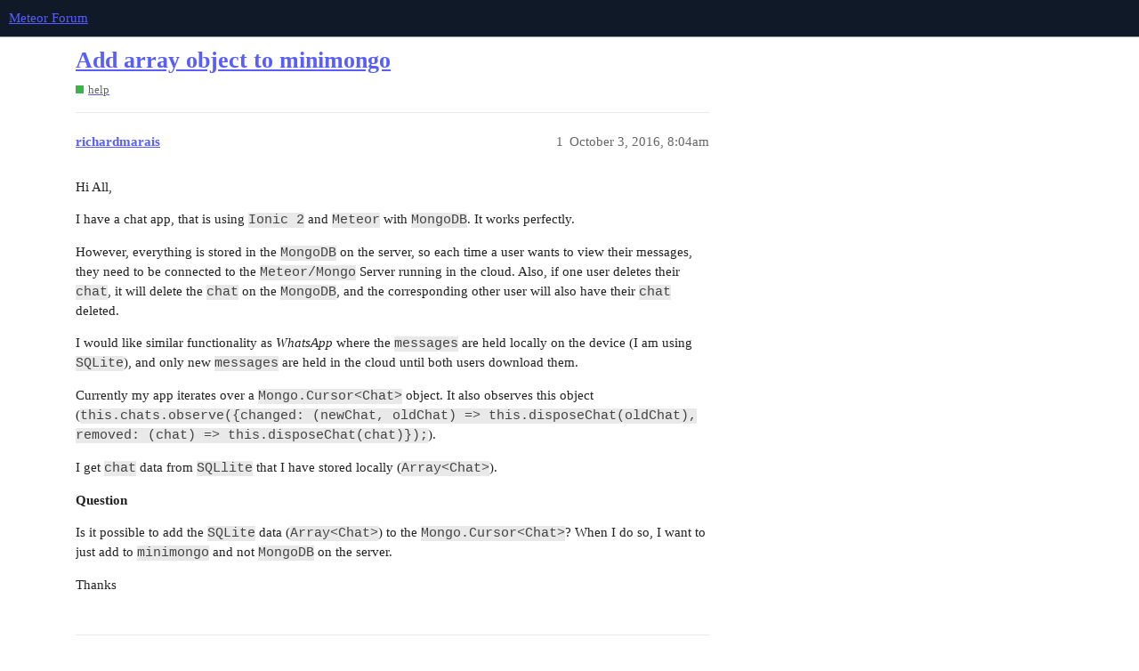

--- FILE ---
content_type: text/html; charset=utf-8
request_url: https://forums.meteor.com/t/add-array-object-to-minimongo/29955
body_size: 3757
content:
<!DOCTYPE html>
<html lang="en">
  <head>
    <meta charset="utf-8">
    <title>Add array object to minimongo - help - Meteor Forum</title>
    <meta name="description" content="Hi All, 

I have a chat app, that is using Ionic 2 and Meteor with MongoDB.  It works perfectly. 

However, everything is stored in the MongoDB on the server, so each time a user wants to view their messages, they need t&amp;hellip;">
    <meta name="generator" content="Discourse 3.1.1 - https://github.com/discourse/discourse version 61b51f9eb6e539825496ec00d58ce3ff53fdb578">
<link rel="icon" type="image/png" href="https://forums.meteor.com/uploads/default/optimized/3X/c/3/c3a889dced9724c4c25ffeb58e878e6a3fcddd0d_2_32x32.webp">
<link rel="apple-touch-icon" type="image/png" href="https://forums.meteor.com/uploads/default/optimized/3X/6/9/69f7f5ae2bc066c467579ee884bb200c135b6806_2_180x180.png">
<meta name="theme-color" media="(prefers-color-scheme: light)" content="#101927">
<meta name="theme-color" media="(prefers-color-scheme: dark)" content="#101927">

<meta name="viewport" content="width=device-width, initial-scale=1.0, minimum-scale=1.0, user-scalable=yes, viewport-fit=cover">
<link rel="canonical" href="https://forums.meteor.com/t/add-array-object-to-minimongo/29955" />

<link rel="search" type="application/opensearchdescription+xml" href="https://forums.meteor.com/opensearch.xml" title="Meteor Forum Search">

    <link href="/stylesheets/color_definitions_new-dark-header_5_11_89a1b368509bb738a50ed40fe98d7121ca36e7b1.css?__ws=forums.meteor.com" media="all" rel="stylesheet" class="light-scheme"/><link href="/stylesheets/color_definitions_new-dark-header_5_11_89a1b368509bb738a50ed40fe98d7121ca36e7b1.css?__ws=forums.meteor.com" media="(prefers-color-scheme: dark)" rel="stylesheet" class="dark-scheme"/>

  <link href="/stylesheets/desktop_1609a2c3d71753648a3e0fa11ad950915726c558.css?__ws=forums.meteor.com" media="all" rel="stylesheet" data-target="desktop"  />



  <link href="/stylesheets/discourse-cakeday_1609a2c3d71753648a3e0fa11ad950915726c558.css?__ws=forums.meteor.com" media="all" rel="stylesheet" data-target="discourse-cakeday"  />
  <link href="/stylesheets/discourse-calendar_1609a2c3d71753648a3e0fa11ad950915726c558.css?__ws=forums.meteor.com" media="all" rel="stylesheet" data-target="discourse-calendar"  />
  <link href="/stylesheets/discourse-canned-replies_1609a2c3d71753648a3e0fa11ad950915726c558.css?__ws=forums.meteor.com" media="all" rel="stylesheet" data-target="discourse-canned-replies"  />
  <link href="/stylesheets/discourse-checklist_1609a2c3d71753648a3e0fa11ad950915726c558.css?__ws=forums.meteor.com" media="all" rel="stylesheet" data-target="discourse-checklist"  />
  <link href="/stylesheets/discourse-data-explorer_1609a2c3d71753648a3e0fa11ad950915726c558.css?__ws=forums.meteor.com" media="all" rel="stylesheet" data-target="discourse-data-explorer"  />
  <link href="/stylesheets/discourse-details_1609a2c3d71753648a3e0fa11ad950915726c558.css?__ws=forums.meteor.com" media="all" rel="stylesheet" data-target="discourse-details"  />
  <link href="/stylesheets/discourse-footnote_1609a2c3d71753648a3e0fa11ad950915726c558.css?__ws=forums.meteor.com" media="all" rel="stylesheet" data-target="discourse-footnote"  />
  <link href="/stylesheets/discourse-lazy-videos_1609a2c3d71753648a3e0fa11ad950915726c558.css?__ws=forums.meteor.com" media="all" rel="stylesheet" data-target="discourse-lazy-videos"  />
  <link href="/stylesheets/discourse-local-dates_1609a2c3d71753648a3e0fa11ad950915726c558.css?__ws=forums.meteor.com" media="all" rel="stylesheet" data-target="discourse-local-dates"  />
  <link href="/stylesheets/discourse-meteor_1609a2c3d71753648a3e0fa11ad950915726c558.css?__ws=forums.meteor.com" media="all" rel="stylesheet" data-target="discourse-meteor"  />
  <link href="/stylesheets/discourse-narrative-bot_1609a2c3d71753648a3e0fa11ad950915726c558.css?__ws=forums.meteor.com" media="all" rel="stylesheet" data-target="discourse-narrative-bot"  />
  <link href="/stylesheets/discourse-policy_1609a2c3d71753648a3e0fa11ad950915726c558.css?__ws=forums.meteor.com" media="all" rel="stylesheet" data-target="discourse-policy"  />
  <link href="/stylesheets/discourse-presence_1609a2c3d71753648a3e0fa11ad950915726c558.css?__ws=forums.meteor.com" media="all" rel="stylesheet" data-target="discourse-presence"  />
  <link href="/stylesheets/discourse-reactions_1609a2c3d71753648a3e0fa11ad950915726c558.css?__ws=forums.meteor.com" media="all" rel="stylesheet" data-target="discourse-reactions"  />
  <link href="/stylesheets/discourse-solved_1609a2c3d71753648a3e0fa11ad950915726c558.css?__ws=forums.meteor.com" media="all" rel="stylesheet" data-target="discourse-solved"  />
  <link href="/stylesheets/discourse-spoiler-alert_1609a2c3d71753648a3e0fa11ad950915726c558.css?__ws=forums.meteor.com" media="all" rel="stylesheet" data-target="discourse-spoiler-alert"  />
  <link href="/stylesheets/discourse-topic-voting_1609a2c3d71753648a3e0fa11ad950915726c558.css?__ws=forums.meteor.com" media="all" rel="stylesheet" data-target="discourse-topic-voting"  />
  <link href="/stylesheets/docker_manager_1609a2c3d71753648a3e0fa11ad950915726c558.css?__ws=forums.meteor.com" media="all" rel="stylesheet" data-target="docker_manager"  />
  <link href="/stylesheets/poll_1609a2c3d71753648a3e0fa11ad950915726c558.css?__ws=forums.meteor.com" media="all" rel="stylesheet" data-target="poll"  />
  <link href="/stylesheets/discourse-calendar_desktop_1609a2c3d71753648a3e0fa11ad950915726c558.css?__ws=forums.meteor.com" media="all" rel="stylesheet" data-target="discourse-calendar_desktop"  />
  <link href="/stylesheets/discourse-reactions_desktop_1609a2c3d71753648a3e0fa11ad950915726c558.css?__ws=forums.meteor.com" media="all" rel="stylesheet" data-target="discourse-reactions_desktop"  />
  <link href="/stylesheets/discourse-topic-voting_desktop_1609a2c3d71753648a3e0fa11ad950915726c558.css?__ws=forums.meteor.com" media="all" rel="stylesheet" data-target="discourse-topic-voting_desktop"  />
  <link href="/stylesheets/poll_desktop_1609a2c3d71753648a3e0fa11ad950915726c558.css?__ws=forums.meteor.com" media="all" rel="stylesheet" data-target="poll_desktop"  />

  <link href="/stylesheets/desktop_theme_12_59a25ce5f2f6d0ef0c170f4ed02e4fbbaf18461a.css?__ws=forums.meteor.com" media="all" rel="stylesheet" data-target="desktop_theme" data-theme-id="12" data-theme-name="discourse-category-banners"/>
<link href="/stylesheets/desktop_theme_11_a3bc16accb185581d506a42ef3b5f1b01bbdaf74.css?__ws=forums.meteor.com" media="all" rel="stylesheet" data-target="desktop_theme" data-theme-id="11" data-theme-name="custom header links"/>

    
    <meta id="data-ga-universal-analytics" data-tracking-code="G-FYW819PLV2" data-json="{&quot;cookieDomain&quot;:&quot;auto&quot;}" data-auto-link-domains="">

  <script async src="https://www.googletagmanager.com/gtag/js?id=G-FYW819PLV2"></script>
  <link rel="preload" href="/assets/google-universal-analytics-v4-e154af4adb3c483a3aba7f9a7229b8881cdc5cf369290923d965a2ad30163ae8.js" as="script">
<script defer src="/assets/google-universal-analytics-v4-e154af4adb3c483a3aba7f9a7229b8881cdc5cf369290923d965a2ad30163ae8.js"></script>


        <link rel="alternate nofollow" type="application/rss+xml" title="RSS feed of &#39;Add array object to minimongo&#39;" href="https://forums.meteor.com/t/add-array-object-to-minimongo/29955.rss" />
    <meta property="og:site_name" content="Meteor Forum" />
<meta property="og:type" content="website" />
<meta name="twitter:card" content="summary_large_image" />
<meta name="twitter:image" content="https://forums.meteor.com/uploads/default/original/3X/1/0/103b9b1fc1c806c63e22f5345abdc938924f2876.png" />
<meta property="og:image" content="https://forums.meteor.com/uploads/default/original/3X/1/0/103b9b1fc1c806c63e22f5345abdc938924f2876.png" />
<meta property="og:url" content="https://forums.meteor.com/t/add-array-object-to-minimongo/29955" />
<meta name="twitter:url" content="https://forums.meteor.com/t/add-array-object-to-minimongo/29955" />
<meta property="og:title" content="Add array object to minimongo" />
<meta name="twitter:title" content="Add array object to minimongo" />
<meta property="og:description" content="Hi All,  I have a chat app, that is using Ionic 2 and Meteor with MongoDB.  It works perfectly.  However, everything is stored in the MongoDB on the server, so each time a user wants to view their messages, they need to be connected to the Meteor/Mongo Server running in the cloud. Also, if one user deletes their chat, it will delete the chat on the MongoDB, and the corresponding other user will also have their chat deleted.  I would like similar functionality as WhatsApp where the messages are h..." />
<meta name="twitter:description" content="Hi All,  I have a chat app, that is using Ionic 2 and Meteor with MongoDB.  It works perfectly.  However, everything is stored in the MongoDB on the server, so each time a user wants to view their messages, they need to be connected to the Meteor/Mongo Server running in the cloud. Also, if one user deletes their chat, it will delete the chat on the MongoDB, and the corresponding other user will also have their chat deleted.  I would like similar functionality as WhatsApp where the messages are h..." />
<meta property="og:article:section" content="help" />
<meta property="og:article:section:color" content="3AB54A" />
<meta property="article:published_time" content="2016-10-03T08:04:35+00:00" />
<meta property="og:ignore_canonical" content="true" />


    <script type="application/ld+json">{"@context":"http://schema.org","@type":"QAPage","name":"Add array object to minimongo","mainEntity":{"@type":"Question","name":"Add array object to minimongo","text":"Hi All,\n\nI have a chat app, that is using Ionic 2 and Meteor with MongoDB.  It works perfectly.\n\nHowever, everything is stored in the MongoDB on the server, so each time a user wants to view their messages, they need to be connected to the Meteor/Mongo Server running in the cloud. Also, if one user &hellip;","upvoteCount":0,"answerCount":0,"dateCreated":"2016-10-03T08:04:35.698Z","author":{"@type":"Person","name":"Richard Marais"}}}</script>
  </head>
  <body class="crawler ">
    
    <header>
  <a href="/">
    Meteor Forum
  </a>
</header>

    <div id="main-outlet" class="wrap" role="main">
        <div id="topic-title">
    <h1>
      <a href="/t/add-array-object-to-minimongo/29955">Add array object to minimongo</a>
    </h1>

      <div class="topic-category" itemscope itemtype="http://schema.org/BreadcrumbList">
          <span itemprop="itemListElement" itemscope itemtype="http://schema.org/ListItem">
            <a href="https://forums.meteor.com/c/help/6" class="badge-wrapper bullet" itemprop="item">
              <span class='badge-category-bg' style='background-color: #3AB54A'></span>
              <span class='badge-category clear-badge'>
                <span class='category-name' itemprop='name'>help</span>
              </span>
            </a>
            <meta itemprop="position" content="1" />
          </span>
      </div>

  </div>

  

    <div itemscope itemtype='http://schema.org/DiscussionForumPosting'>
      <meta itemprop='headline' content='Add array object to minimongo'>
        <meta itemprop='articleSection' content='help'>
      <meta itemprop='keywords' content=''>
      <div itemprop='publisher' itemscope itemtype="http://schema.org/Organization">
        <meta itemprop='name' content='Meteor Software Limited Partnership'>
          <div itemprop='logo' itemscope itemtype="http://schema.org/ImageObject">
            <meta itemprop='url' content='https://forums.meteor.com/uploads/default/original/3X/1/0/103b9b1fc1c806c63e22f5345abdc938924f2876.png'>
          </div>
      </div>

          <div id='post_1'  class='topic-body crawler-post'>
            <div class='crawler-post-meta'>
              <span class="creator" itemprop="author" itemscope itemtype="http://schema.org/Person">
                <a itemprop="url" href='https://forums.meteor.com/u/richardmarais'><span itemprop='name'>richardmarais</span></a>
                
              </span>

              <link itemprop="mainEntityOfPage" href="https://forums.meteor.com/t/add-array-object-to-minimongo/29955">


              <span class="crawler-post-infos">
                  <time itemprop='datePublished' datetime='2016-10-03T08:04:35Z' class='post-time'>
                    October 3, 2016,  8:04am
                  </time>
                  <meta itemprop='dateModified' content='2016-10-03T08:56:42Z'>
              <span itemprop='position'>1</span>
              </span>
            </div>
            <div class='post' itemprop='articleBody'>
              <p>Hi All,</p>
<p>I have a chat app, that is using <code>Ionic 2</code> and <code>Meteor</code> with <code>MongoDB</code>.  It works perfectly.</p>
<p>However, everything is stored in the <code>MongoDB</code> on the server, so each time a user wants to view their messages, they need to be connected to the <code>Meteor/Mongo</code> Server running in the cloud. Also, if one user deletes their <code>chat</code>, it will delete the <code>chat</code> on the <code>MongoDB</code>, and the corresponding other user will also have their <code>chat</code> deleted.</p>
<p>I would like similar functionality as <em>WhatsApp</em> where the <code>messages</code> are held locally on the device (I am using <code>SQLite</code>), and only new <code>messages</code> are held in the cloud until both users download them.</p>
<p>Currently my app iterates over a <code>Mongo.Cursor&lt;Chat&gt;</code> object. It also observes this object (<code>this.chats.observe({changed: (newChat, oldChat) =&gt; this.disposeChat(oldChat), removed: (chat) =&gt; this.disposeChat(chat)});</code>).</p>
<p>I get <code>chat</code> data from <code>SQLlite</code> that I have stored locally (<code>Array&lt;Chat&gt;</code>).</p>
<p><strong>Question</strong></p>
<p>Is it possible to add the <code>SQLite</code> data (<code>Array&lt;Chat&gt;</code>) to the <code>Mongo.Cursor&lt;Chat&gt;</code>? When I do so, I want to just add to <code>minimongo</code> and not <code>MongoDB</code> on the server.</p>
<p>Thanks</p>
            </div>

            <div itemprop="interactionStatistic" itemscope itemtype="http://schema.org/InteractionCounter">
              <meta itemprop="interactionType" content="http://schema.org/LikeAction"/>
              <meta itemprop="userInteractionCount" content="0" />
              <span class='post-likes'></span>
            </div>

            <div itemprop="interactionStatistic" itemscope itemtype="http://schema.org/InteractionCounter">
                <meta itemprop="interactionType" content="http://schema.org/CommentAction"/>
                <meta itemprop="userInteractionCount" content="0" />
              </div>

          </div>
          <div id='post_2' itemprop='comment' itemscope itemtype='http://schema.org/Comment' class='topic-body crawler-post'>
            <div class='crawler-post-meta'>
              <span class="creator" itemprop="author" itemscope itemtype="http://schema.org/Person">
                <a itemprop="url" href='https://forums.meteor.com/u/richardmarais'><span itemprop='name'>richardmarais</span></a>
                
              </span>

              <link itemprop="mainEntityOfPage" href="https://forums.meteor.com/t/add-array-object-to-minimongo/29955">


              <span class="crawler-post-infos">
                  <time itemprop='datePublished' datetime='2016-10-03T13:00:49Z' class='post-time'>
                    October 3, 2016,  1:00pm
                  </time>
                  <meta itemprop='dateModified' content='2016-10-03T13:00:49Z'>
              <span itemprop='position'>2</span>
              </span>
            </div>
            <div class='post' itemprop='text'>
              <p>SOLUTION</p>
<p>Copy it to a collection and use the collection:</p>
<p><code>var localChatCollection = new Mongo.Collection(null)</code></p>
            </div>

            <div itemprop="interactionStatistic" itemscope itemtype="http://schema.org/InteractionCounter">
              <meta itemprop="interactionType" content="http://schema.org/LikeAction"/>
              <meta itemprop="userInteractionCount" content="0" />
              <span class='post-likes'></span>
            </div>

            <div itemprop="interactionStatistic" itemscope itemtype="http://schema.org/InteractionCounter">
                <meta itemprop="interactionType" content="http://schema.org/CommentAction"/>
                <meta itemprop="userInteractionCount" content="1" />
              </div>

          </div>
          <div id='post_3' itemprop='comment' itemscope itemtype='http://schema.org/Comment' class='topic-body crawler-post'>
            <div class='crawler-post-meta'>
              <span class="creator" itemprop="author" itemscope itemtype="http://schema.org/Person">
                <a itemprop="url" href='https://forums.meteor.com/u/richardmarais'><span itemprop='name'>richardmarais</span></a>
                
              </span>

              <link itemprop="mainEntityOfPage" href="https://forums.meteor.com/t/add-array-object-to-minimongo/29955">


              <span class="crawler-post-infos">
                  <time itemprop='datePublished' datetime='2016-10-03T14:28:05Z' class='post-time'>
                    October 3, 2016,  2:28pm
                  </time>
                  <meta itemprop='dateModified' content='2016-10-03T14:28:05Z'>
              <span itemprop='position'>3</span>
              </span>
            </div>
            <div class='post' itemprop='text'>
              <p><strong>UPDATE</strong></p>
<p>When I do the following, it <code>inserts</code> the <code>chat</code> object:</p>
<pre><code>      let promise: Promise&lt;Mongo.Collection&lt;Chat&gt;&gt; = this.findChats();
      promise.then((data: Mongo.Collection&lt;Chat&gt;) =&gt; {

        let localChatCollection: Mongo.Collection&lt;Chat&gt; = new Mongo.Collection&lt;Chat&gt;(null);
        data.find().forEach(function (chat: Chat) {
          console.log('==&gt; ' + chat);
          localChatCollection.insert(chat);
        });
</code></pre>
<p>However, if I define the <code>localChatCollection</code> globally, it does not <code>insert</code> the <code>chat</code> object. There are no errors but the process just stops on the <code>insert</code> line.</p>
<pre><code>private localChatCollection: Mongo.Collection&lt;Chat&gt; = new Mongo.Collection&lt;Chat&gt;(null);
....
         this.localChatCollection.insert(chat);
</code></pre>
<p>Any ideas how I can get this to insert into a globally defined <code>collection</code>?</p>
            </div>

            <div itemprop="interactionStatistic" itemscope itemtype="http://schema.org/InteractionCounter">
              <meta itemprop="interactionType" content="http://schema.org/LikeAction"/>
              <meta itemprop="userInteractionCount" content="0" />
              <span class='post-likes'></span>
            </div>

            <div itemprop="interactionStatistic" itemscope itemtype="http://schema.org/InteractionCounter">
                <meta itemprop="interactionType" content="http://schema.org/CommentAction"/>
                <meta itemprop="userInteractionCount" content="0" />
              </div>

          </div>
          <div id='post_4' itemprop='comment' itemscope itemtype='http://schema.org/Comment' class='topic-body crawler-post'>
            <div class='crawler-post-meta'>
              <span class="creator" itemprop="author" itemscope itemtype="http://schema.org/Person">
                <a itemprop="url" href='https://forums.meteor.com/u/richardmarais'><span itemprop='name'>richardmarais</span></a>
                
              </span>

              <link itemprop="mainEntityOfPage" href="https://forums.meteor.com/t/add-array-object-to-minimongo/29955">


              <span class="crawler-post-infos">
                  <time itemprop='datePublished' datetime='2016-10-03T14:40:36Z' class='post-time'>
                    October 3, 2016,  2:40pm
                  </time>
                  <meta itemprop='dateModified' content='2016-10-03T14:40:36Z'>
              <span itemprop='position'>4</span>
              </span>
            </div>
            <div class='post' itemprop='text'>
              <p>This works, but I don’t think it is the most elegant solution:</p>
<pre><code>        let that = this;
        data.find().forEach(function (chat: Chat) {
          that.localChatCollection.insert(chat);
        });</code></pre>
            </div>

            <div itemprop="interactionStatistic" itemscope itemtype="http://schema.org/InteractionCounter">
              <meta itemprop="interactionType" content="http://schema.org/LikeAction"/>
              <meta itemprop="userInteractionCount" content="0" />
              <span class='post-likes'></span>
            </div>

            <div itemprop="interactionStatistic" itemscope itemtype="http://schema.org/InteractionCounter">
                <meta itemprop="interactionType" content="http://schema.org/CommentAction"/>
                <meta itemprop="userInteractionCount" content="0" />
              </div>

          </div>
    </div>






    </div>
    <footer class="container wrap">
  <nav class='crawler-nav'>
    <ul>
      <li itemscope itemtype='http://schema.org/SiteNavigationElement'>
        <span itemprop='name'>
          <a href='/' itemprop="url">Home </a>
        </span>
      </li>
      <li itemscope itemtype='http://schema.org/SiteNavigationElement'>
        <span itemprop='name'>
          <a href='/categories' itemprop="url">Categories </a>
        </span>
      </li>
      <li itemscope itemtype='http://schema.org/SiteNavigationElement'>
        <span itemprop='name'>
          <a href='/guidelines' itemprop="url">FAQ/Guidelines </a>
        </span>
      </li>
        <li itemscope itemtype='http://schema.org/SiteNavigationElement'>
          <span itemprop='name'>
            <a href='https://www.meteor.com/legal/terms-of-service' itemprop="url">Terms of Service </a>
          </span>
        </li>
        <li itemscope itemtype='http://schema.org/SiteNavigationElement'>
          <span itemprop='name'>
            <a href='/privacy' itemprop="url">Privacy Policy </a>
          </span>
        </li>
    </ul>
  </nav>
  <p class='powered-by-link'>Powered by <a href="https://www.discourse.org">Discourse</a>, best viewed with JavaScript enabled</p>
</footer>

    
    
  </body>
  
</html>


--- FILE ---
content_type: text/css
request_url: https://forums.meteor.com/stylesheets/color_definitions_new-dark-header_5_11_89a1b368509bb738a50ed40fe98d7121ca36e7b1.css?__ws=forums.meteor.com
body_size: 1076
content:
:root{--scheme-type: light;--primary: #222222;--secondary: #ffffff;--tertiary: #585EFE;--quaternary: #e45735;--header_background: #101927;--header_primary: #eee;--highlight: #ffff4d;--danger: #e45735;--success: #009900;--love: #fa6c8d;--d-selected: #e9e9e9;--d-hover: #f2f2f2;--always-black-rgb: 0, 0, 0;--primary-rgb: 34, 34, 34;--primary-low-rgb: 233, 233, 233;--primary-very-low-rgb: 248, 248, 248;--secondary-rgb: 255, 255, 255;--header_background-rgb: 16, 25, 39;--tertiary-rgb: 88, 94, 254;--highlight-rgb: 255, 255, 77;--success-rgb: 0, 153, 0;--primary-very-low: #f8f8f8;--primary-low: #e9e9e9;--primary-low-mid: #bdbdbd;--primary-medium: #919191;--primary-high: #646464;--primary-very-high: #434343;--primary-50: #f8f8f8;--primary-100: #f2f2f2;--primary-200: #e9e9e9;--primary-300: lightgray;--primary-400: #bdbdbd;--primary-500: #a7a7a7;--primary-600: #919191;--primary-700: #767676;--primary-800: #646464;--primary-900: #434343;--header_primary-low: rgb(77, 79, 84);--header_primary-low-mid: rgb(141, 142, 144);--header_primary-medium: rgb(177, 177, 178);--header_primary-high: rgb(199, 200, 200);--header_primary-very-high: rgb(226, 226, 226);--secondary-low: #4d4d4d;--secondary-medium: gray;--secondary-high: #a6a6a6;--secondary-very-high: #ededed;--tertiary-very-low: #eeefff;--tertiary-low: #e6e7ff;--tertiary-medium: #acafff;--tertiary-high: #797efe;--tertiary-hover: #030cfd;--tertiary-50: #eeefff;--tertiary-100: #ebecff;--tertiary-200: #e9eaff;--tertiary-300: #e6e7ff;--tertiary-400: #d4d5ff;--tertiary-500: #c1c3ff;--tertiary-600: #acafff;--tertiary-700: #9b9efe;--tertiary-800: #8a8efe;--tertiary-900: #797efe;--quaternary-low: #f7cdc2;--highlight-bg: #ffffca;--highlight-low: #ffffca;--highlight-medium: #ffffa6;--highlight-high: #a6a600;--danger-low: #fbe6e1;--danger-low-mid: rgba(242, 171, 154, 0.7);--danger-medium: #ec8972;--danger-hover: #c63c1b;--success-low: #b8ffb8;--success-medium: #4dff4d;--success-hover: #007a00;--love-low: #fee9ee;--wiki: green;--blend-primary-secondary-5: rgb(249, 249, 249);--primary-med-or-secondary-med: #919191;--primary-med-or-secondary-high: #919191;--primary-high-or-secondary-low: #646464;--primary-low-mid-or-secondary-high: #bdbdbd;--primary-low-mid-or-secondary-low: #bdbdbd;--primary-or-primary-low-mid: #222222;--highlight-low-or-medium: #ffffca;--tertiary-or-tertiary-low: #585EFE;--tertiary-low-or-tertiary-high: #e6e7ff;--tertiary-med-or-tertiary: #acafff;--secondary-or-primary: #ffffff;--tertiary-or-white: #585EFE;--facebook-or-white: #1877f2;--twitter-or-white: #1da1f2;--hljs-comment: #998;--hljs-number: #099;--hljs-string: #d14;--hljs-literal: #458;--hljs-tag: #000080;--hljs-attribute: #008080;--hljs-symbol: #990073;--hljs-bg: #f8f8f8;--hljs-builtin-name: #797efe;--google: #ffffff;--google-hover: #f2f2f2;--instagram: #e1306c;--instagram-hover: #ac194b;--facebook: #1877f2;--facebook-hover: #0a54b3;--cas: #70ba61;--twitter: #1da1f2;--twitter-hover: #0c85d0;--github: #100e0f;--github-hover: #463e42;--discord: #7289da;--discord-hover: #4a67cf;--gold: rgb(231, 195, 0);--silver: #c0c0c0;--bronze: #cd7f32;--shadow-modal: 0 8px 60px rgba(0, 0, 0, 0.6);--shadow-composer: 0 -1px 40px rgba(0, 0, 0, 0.12);--shadow-menu-panel: 0 8px 12px rgba(0, 0, 0, 0.15);--shadow-card: 0 4px 14px rgba(0, 0, 0, 0.15);--shadow-dropdown: 0 2px 12px 0 rgba(0, 0, 0, 0.1);--shadow-header: 0 2px 4px -1px rgba(0, 0, 0, 0.25);--shadow-footer-nav: 0 0 2px 0 rgba(0, 0, 0, 0.2);--shadow-focus-danger: 0 0 6px 0 var(--danger)}:root{--chat-skeleton-animation-rgb: 248, 248, 248}:root{--calendar-normal: white;--calendar-close-to-working-hours: white;--calendar-in-working-hours: white}:root{--font-family: Arial, sans-serif}:root{--heading-font-family: Arial, sans-serif}

/*# sourceMappingURL=color_definitions_new-dark-header_5_11_89a1b368509bb738a50ed40fe98d7121ca36e7b1.css.map?__ws=forums.meteor.com */


--- FILE ---
content_type: text/css
request_url: https://forums.meteor.com/stylesheets/poll_1609a2c3d71753648a3e0fa11ad950915726c558.css?__ws=forums.meteor.com
body_size: 2159
content:
div.poll{margin:1em 0;border:1px solid var(--primary-low);display:grid;grid-template-areas:"poll" "info" "buttons"}div.poll>*{box-sizing:border-box}@media screen and (min-width: calc(550px + 1px)){div.poll{grid-template-columns:1fr 10em;grid-template-areas:"poll info" "buttons buttons"}}div.poll ul,div.poll ol{margin:0;padding:0;list-style:none;display:inline-block;width:100%}div.poll li[data-poll-option-id]{color:var(--primary);padding:.5em 0;word-break:break-word}div.poll img:not([width]):not(.emoji),div.poll img:not([height]):not(.emoji){width:200px !important;height:200px !important;object-fit:contain}div.poll .poll-info{grid-area:info;display:flex;line-height:var(--line-height-medium);color:var(--primary-medium)}@media screen and (max-width: 550px){div.poll .poll-info{border-top:1px solid var(--primary-low);flex-direction:row-reverse}div.poll .poll-info_counts,div.poll .poll-info_instructions{padding:1em}}@media screen and (min-width: calc(550px + 1px)){div.poll .poll-info{gap:0 1em;padding:1em;border-left:1px solid var(--primary-low);flex-direction:column;justify-content:center;align-items:center}}div.poll .poll-info_counts{display:flex;flex-wrap:wrap;align-items:center;gap:.25em 0}@media screen and (min-width: calc(550px + 1px)){div.poll .poll-info_counts{justify-content:center}}@media screen and (max-width: 550px){div.poll .poll-info_counts{flex:1 1 auto}}div.poll .poll-info_counts-count{gap:.25em;line-height:1;white-space:nowrap;text-align:left}div.poll .poll-info_counts-count .info-label,div.poll .poll-info_counts-count .info-number{display:inline;margin-right:.25em;text-align:center}@media screen and (max-width: 550px){div.poll .poll-info_counts-count:not(:last-child){margin-right:.75em}}@media screen and (min-width: calc(550px + 1px)){div.poll .poll-info_counts-count{display:flex;flex-direction:column;align-items:center}div.poll .poll-info_counts-count:not(:last-child){margin-bottom:.25em}div.poll .poll-info_counts-count+.poll-info_counts-count{margin-top:.5em;display:block}div.poll .poll-info_counts-count+.poll-info_counts-count .info-number{margin-right:.33em}div.poll .poll-info_counts-count+.poll-info_counts-count .info-number,div.poll .poll-info_counts-count+.poll-info_counts-count .info-label{font-size:var(--font-up-1)}}@media screen and (min-width: calc(550px + 1px)){div.poll .poll-info_counts+.poll-info_instructions:not(:empty){margin-top:1.25em}}div.poll .poll-info_instructions{box-sizing:border-box;display:flex;flex-direction:column;justify-content:center;align-self:start}div.poll .poll-info_instructions:empty{display:none}@media screen and (min-width: calc(550px + 1px)){div.poll .poll-info_instructions{padding-top:1.25em}div.poll .poll-info_instructions:not(:empty){border-top:1px solid var(--primary-low)}}@media screen and (max-width: 550px){div.poll .poll-info_instructions{padding-right:1em;height:100%;flex:1 1 auto}div.poll .poll-info_instructions:not(:empty){border-right:1px solid var(--primary-low)}}div.poll .poll-info_instructions li{display:flex;gap:.5em}div.poll .poll-info_instructions li:not(:last-child){margin-bottom:.5em}@media screen and (min-width: calc(550px + 1px)){div.poll .poll-info_instructions li:not(:last-child){margin-bottom:1em}div.poll .poll-info_instructions li:not(:first-child:last-child) .d-icon{width:15%}div.poll .poll-info_instructions li:not(:first-child:last-child) span{width:85%}div.poll .poll-info_instructions li:first-child:last-child{display:inline;text-align:center}}div.poll .poll-info_instructions .d-icon{font-size:var(--font-down-1);margin-top:.2em}div.poll .poll-info .info-text{margin:.25em 0;display:block}@media screen and (min-width: calc(550px + 1px)){div.poll .poll-info .info-label{font-size:var(--font-up-2)}div.poll .poll-info .info-number{font-size:var(--font-up-6)}}div.poll .poll-container{grid-area:poll;padding:1em;width:100%;overflow:hidden;align-self:center}div.poll .poll-container li{cursor:pointer;font-size:var(--font-up-1)}div.poll .poll-container .poll-results-number-rating{font-size:var(--font-up-5)}div.poll .poll-title{border-bottom:1px solid var(--primary-low);margin-bottom:.5em;padding-bottom:.5em}div.poll .poll-buttons{grid-area:buttons;display:flex;flex-wrap:wrap;gap:.5em;width:100%;padding:1em;border-top:1px solid var(--primary-low)}div.poll .poll-buttons button{white-space:nowrap;align-self:start}div.poll .poll-buttons button .d-button-label{overflow:hidden;white-space:nowrap;text-overflow:ellipsis}@media screen and (max-width: 768px){div.poll .poll-buttons button{flex:1 1 0}div.poll .poll-buttons button:first-child:last-child{flex:0 1 auto}div.poll .poll-buttons button.toggle-results:first-child{flex:0 1 auto;margin-right:auto}}@media screen and (max-width: 450px){div.poll .poll-buttons button:first-child:last-child,div.poll .poll-buttons button.cast-votes{flex:1 1 100%}}div.poll .poll-buttons:empty{display:none}div.poll .poll-voters:not(:empty){min-height:30px;margin-bottom:.25em}div.poll .poll-voters:not(:empty) li{display:inline}div.poll .poll-voters-toggle-expand{width:100%;text-align:center}div.poll .poll-voters-toggle-expand .spinner{margin-top:.25em}div.poll .poll-buttons-dropdown{align-self:stretch}div.poll .poll-buttons-dropdown .label{display:none}div.poll .poll-buttons-dropdown .widget-dropdown{height:100%}div.poll .poll-buttons-dropdown .widget-dropdown-header{height:100%}div.poll .poll-buttons-dropdown .widget-dropdown-header .d-icon{margin:0}div.poll .poll-buttons-dropdown,div.poll .export-results,div.poll .toggle-status,div.poll .show-breakdown{margin-left:auto}div.poll .results>li{cursor:default;padding:.25em 0}div.poll .results>li:last-child{padding-bottom:0}div.poll .results .option p{margin:0}div.poll .results .percentage{float:right;color:var(--primary-medium);margin-left:.25em}div.poll .results .bar-back{background:var(--primary-low)}div.poll .results .bar{height:.75em;background:var(--primary-medium)}div.poll .results .chosen .bar{background:var(--tertiary)}div.poll[data-poll-type=number] li[data-poll-option-id]{display:inline-block;width:3.25em;margin-right:.25em}div.poll .pie-chart-legends{justify-content:center;text-align:center;margin-top:.5em}div.poll .pie-chart-legends .legend{align-items:center;cursor:pointer;display:inline-flex;flex-direction:row;margin-left:1em;font-size:var(--font-down-0)}div.poll .pie-chart-legends .legend .swatch{margin-right:.5em;display:inline-block;height:16px;width:16px}div.poll .poll-grouped-pies-controls{display:flex;justify-content:space-between}div.poll .poll-results-chart{overflow-y:auto;overflow-x:hidden}.d-editor-preview .poll li[data-poll-option-id]:before{position:relative;vertical-align:baseline;border:2px solid var(--primary);border-radius:50%;display:inline-block;margin-right:.5em;width:12px;height:12px;content:""}.d-editor-preview .poll[data-poll-type=multiple] li[data-poll-option-id]:before{border-radius:3px}body.crawler .poll .poll-info,body.crawler .poll .poll-button{display:none}.poll-ui-builder-modal .show-advanced{margin-left:auto;margin-right:0}.poll-ui-builder label{font-weight:bold}.poll-ui-builder .input-group{margin-bottom:15px}.poll-ui-builder .input-group input[type=number],.poll-ui-builder .input-group input[type=text],.poll-ui-builder .input-group input[type=time],.poll-ui-builder .input-group .combo-box,.poll-ui-builder .input-group .multi-select,.poll-ui-builder .input-group .select-kit-header,.poll-ui-builder .input-group .date-picker-wrapper{width:100%}.poll-ui-builder .input-group .date-picker-wrapper{margin-right:5px}.poll-ui-builder .poll-checkbox label{width:unset}.poll-ui-builder .radio-group{display:inline-block;margin-right:30px}.poll-ui-builder .radio-group input{vertical-align:top}.poll-ui-builder .radio-group label{display:inline-block}.poll-ui-builder .poll-type{display:block}.poll-ui-builder .poll-type .poll-type-value{border:none;color:var(--primary);display:inline-block;padding:6px 12px 3px}.poll-ui-builder .poll-type .poll-type-value.active{background-color:var(--quaternary);color:var(--secondary)}.poll-ui-builder .poll-options{margin-bottom:15px}.poll-ui-builder .poll-options .poll-option-value{align-items:center;display:flex;justify-content:space-between;margin-bottom:3px}.poll-ui-builder .poll-options .poll-option-value button{margin-left:3px}.poll-ui-builder .poll-options .poll-option-controls{margin-top:10px}.poll-ui-builder .poll-options .tip{display:inline-block;vertical-align:bottom}.poll-ui-builder .tip{display:block;font-size:var(--font-down-1);margin:-0.5em 0 .5em}.poll-ui-builder .d-editor-preview{width:100%}.poll-breakdown.modal .modal-inner-container{max-width:unset;width:90vw}.poll-breakdown.modal .modal-tabs{justify-content:flex-end}.poll-breakdown.modal .modal-body{display:grid;height:80vh;grid:auto-flow/2fr 5fr;padding:0}.poll-breakdown-sidebar{background:var(--primary-very-low);box-sizing:border-box;padding:1rem}.poll-breakdown-title{font-weight:600;margin:0;text-align:center}.poll-breakdown-total-votes{font-size:1.2rem;font-weight:600;margin-top:.5rem;text-align:center}.poll-breakdown-options{display:grid;list-style:none;margin:1.5rem 0 0 0}.poll-breakdown-option{align-items:center;border-radius:5px;column-gap:.66rem;cursor:default;display:grid;grid-template-columns:2.5rem 1fr;row-gap:.1rem;justify-content:start;padding:.5rem 1rem}.poll-breakdown-option-color{align-self:end;border:1px solid rgba(0,0,0,.15);grid-column:1;height:.6rem;justify-self:center;width:1.2rem}.poll-breakdown-option-count{align-self:start;font-size:.9rem;grid-column:1;justify-self:center}.poll-breakdown-option-text{grid-column:2;grid-row:1/3}.poll-breakdown-body{box-sizing:border-box;padding:1rem 2rem}.poll-breakdown-body-header{align-items:center;border-bottom:1px solid var(--primary-low);display:flex;flex:0 0 auto;padding-bottom:.5rem}.poll-breakdown-body-header-label{font-size:1.2rem;font-weight:600;margin:0}.poll-breakdown-dropdown{margin-left:1rem}.poll-breakdown-charts{display:grid;grid-template-columns:repeat(auto-fit, minmax(33.3%, 0.33fr))}.poll-breakdown-chart-container{display:flex;flex-direction:column;justify-content:flex-end;margin-top:1rem;position:relative}.poll-breakdown-chart-label{display:block;text-align:center}

/*# sourceMappingURL=poll_1609a2c3d71753648a3e0fa11ad950915726c558.css.map?__ws=forums.meteor.com */
